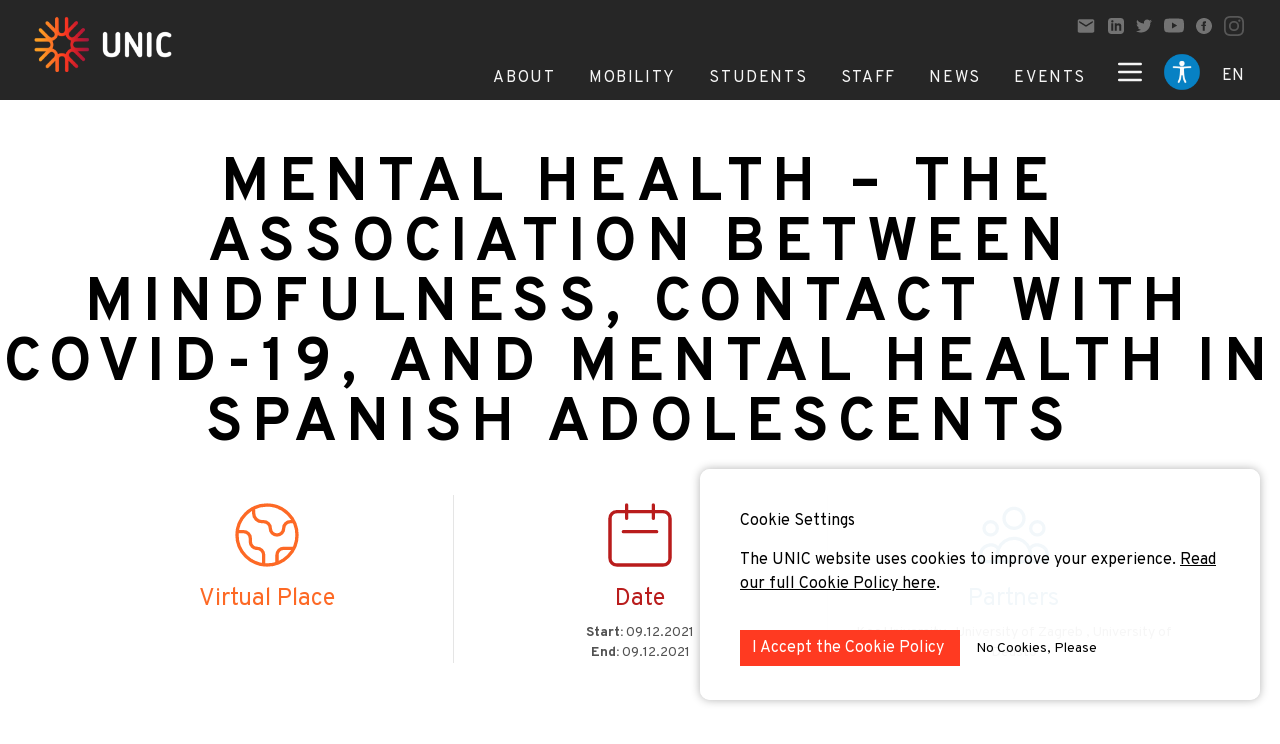

--- FILE ---
content_type: text/html; charset=UTF-8
request_url: https://www.unic.eu/en/open-cases/mental-health-association-between-mindfulness-contact-covid-19-and-mental-health-spanish-adolescents
body_size: 25106
content:
<html lang="en">
<head>
<title>UNIC European University</title>

<meta name="description" content="We are an alliance of ten universities rooted in ten specific post-industrial urban ecosystems, dedicated to unlocking new models of European learning, working and researching that will shape the future of higher education.">
<meta name="keywords" content="university, alliance, European universities, education, research, higher education, UNIC">

<!-- Open Graph (Facebook, LinkedIn, etc.) -->
<meta property="og:type" content="website">
<meta property="og:title" content="UNIC European University">
<meta property="og:description" content="We are an alliance of ten universities rooted in ten specific post-industrial urban ecosystems, dedicated to unlocking new models of European learning, working and researching that will shape the future of higher education.">
<meta property="og:image" content=/storage/app/media/unic_main_thmb.jpg>
<meta property="og:url" content="/open-cases/:slug">
<meta property="og:site_name" content="UNIC European University">

<!-- Twitter -->
<meta name="twitter:card" content="summary_large_image">
<meta name="twitter:title" content="UNIC European University">
<meta name="twitter:description" content="We are an alliance of ten universities rooted in ten specific post-industrial urban ecosystems, dedicated to unlocking new models of European learning, working and researching that will shape the future of higher education.">
<meta name="twitter:image" content=/storage/app/media/unic_main_thmb.jpg>
<meta name="twitter:site" content="@UNIC_EU">
<meta name="twitter:creator" content="@UNIC_EU">
<meta charset="utf-8">
<meta http-equiv="X-UA-Compatible" content="IE=edge">
<meta name="viewport" content="width=device-width, user-scalable=no">

<script>
  window.onload = () => {
    let images = document.querySelectorAll('img')
    images && images.forEach(image => !image.alt ? image.alt = 'image description' : '')
  }
</script>
<link rel="icon" type="image/svg" href="https://unic.eu/storage/app/media/faviconUnic.svg">
<link rel="preconnect" href="https://fonts.gstatic.com">
<link href="https://fonts.googleapis.com/css2?family=Overpass:ital,wght@0,100;0,200;0,300;0,400;0,600;0,700;0,800;0,900;1,100;1,200;1,300;1,400;1,600;1,700;1,800;1,900&display=swap" rel="stylesheet">
<script src="https://www.unic.eu/themes/unic-design/assets/js/svg-inject.min.js"></script>
<script src="https://cdnjs.cloudflare.com/ajax/libs/jquery/3.6.0/jquery.min.js" integrity="sha512-894YE6QWD5I59HgZOGReFYm4dnWc1Qt5NtvYSaNcOP+u1T9qYdvdihz0PPSiiqn/+/3e7Jo4EaG7TubfWGUrMQ==" crossorigin="anonymous" referrerpolicy="no-referrer"></script>
<script src="/modules/system/assets/js/framework-min.js"></script>
<link rel="stylesheet" href="https://www.unic.eu/themes/unic-design/assets/build/css/app.css">
<link rel="stylesheet" href="https://www.unic.eu/themes/unic-design/assets/build/css/brands.min.css">
<link rel="stylesheet" href="https://www.unic.eu/combine/aa4dea5d16dc2744cdaa55d102ccc1f5-1708958588">
<link
        rel="stylesheet"
        href="https://unpkg.com/swiper@7/swiper-bundle.min.css"
/>
<link rel="stylesheet" href="https://cdnjs.cloudflare.com/ajax/libs/photoswipe/4.1.3/photoswipe.css"
      integrity="sha512-/lf2y2d7SFJau+G4TGgXCWJOAUxyDmJD+Tb35CdqoMZAQ8eNX0sgDKISlcxCtGpEAuyb1Q5vGPfB1XMettf0FA=="
      crossorigin="anonymous" referrerpolicy="no-referrer"/>
<style>
    .swiper-wrapper {
        height: auto;
    }
</style><style>
    /* Custom font face for dyslexic font if you have it */
    @font-face {
        font-family: 'OpenDyslexic';
        src: url('/fonts/OpenDyslexic-Regular.otf') format('opentype');

    }
    .font-dyslexic {
        font-family: 'OpenDyslexic', sans-serif;
    }

    .high-contrast * {
        --tw-bg-opacity: 1;
        background-color: #000000 !important;
        color: yellow !important;
    }

    .high-visibility * {
        background-color: #ffffcc !important;
        color: #000 !important;
    }
</style>
<script async src="https://www.googletagmanager.com/gtag/js?id=G-KFV5046VQH"></script>
<script>
  window.dataLayer = window.dataLayer || [];
  function gtag(){dataLayer.push(arguments);}
  gtag('js', new Date());

  gtag('config', 'G-KFV5046VQH');
  
  // Function to get all cookies
  function getAllCookies() {
      return document.cookie.split(";").map(cookie => cookie.trim());
  }

  // Function to delete a cookie by name
  function deleteCookie(name) {
      document.cookie = name + "necessary=; expires=Thu, 01 Jan 1970 00:00:00 UTC; path=/;";
      document.cookie = name + "consent=; expires=Thu, 01 Jan 1970 00:00:00 UTC; path=/;";
      document.cookie = name + "statistical=; expires=Thu, 01 Jan 1970 00:00:00 UTC; path=/;";
      location.reload();
  }

  // Function to check for cookies starting with "sg-cookie" and containing "necessary"
  function checkAndDeleteCookies() {
      const cookies = getAllCookies();

      cookies.forEach(cookie => {
          const [cookieName] = cookie.split("=");

          // Check if the cookie name starts with "sg-cookie" and contains "necessary"
          if (cookieName.startsWith("sg-cookie") && (cookieName.includes("necessary") || cookieName.includes("statistical"))) {
              deleteCookie(cookieName.substring(0, cookieName.lastIndexOf("-") + 1));
          }
      });
  }

  // Run the function to check and delete the matching cookies
  checkAndDeleteCookies();
</script>

<script>(function(w,d,s,l,i){w[l]=w[l]||[];w[l].push({'gtm.start':
new Date().getTime(),event:'gtm.js'});var f=d.getElementsByTagName(s)[0],
j=d.createElement(s),dl=l!='dataLayer'?'&l='+l:'';j.async=true;j.src=
'https://www.googletagmanager.com/gtm.js?id='+i+dl;f.parentNode.insertBefore(j,f);
})(window,document,'script','dataLayer','GTM-TDM6QTSX');</script>
</head>
<body>
<script defer>
    function skipToContent() {
        return {
            visible: false,
            init() {
                window.addEventListener('keydown', this.handleFirstTab.bind(this));
                this.setupSkipLink();
            },
            handleFirstTab(e) {
                if (e.key === 'Tab') {
                    this.visible = true;
                    window.removeEventListener('keydown', this.handleFirstTab.bind(this));
                }
            },
            setupSkipLink() {
                const skipBtn = document.getElementById('skip-to-content');
                const content = document.querySelector('[data-main-content]');

                if (skipBtn && content) {
                    skipBtn.addEventListener('click', (e) => {
                        e.preventDefault();
                        this.visible = false;
                        content.focus();
                        content.scrollIntoView({ behavior: 'smooth' });
                    });
                }
            }
        };
    }
    function accessibility() {
        return {
            contrast: 'normal',
            font: 'sans',
            fontSize: 100,
            isDyslexia: false,
            show: false,
            setHeroBannerPadding() {
                const heroBannersAfterHeader = document.querySelectorAll(
                    "header + .unic--hero-banner",
                );
                heroBannersAfterHeader.forEach((element) => {
                    const unicNavBar = document.querySelector(".unic--navbar");
                    if (element == null || unicNavBar == null) {
                        return;
                    }
                    element.style.paddingTop = (unicNavBar.offsetHeight-1) + "px";
                });
            },
            loadSettings() {
                window.addEventListener('toggle-div', () => { this.show = !this.show });
                this.contrast = localStorage.getItem('contrast') || 'normal';
                this.font = localStorage.getItem('font') || 'sans';
                this.fontSize = parseInt(localStorage.getItem('fontSize')) || 100;

                this.applyContrast(this.contrast);
                this.applyFont();
                this.applyFontSize();
                this.setHeroBannerPadding();
            },

            get contrastClass() {
                return {
                    'high-contrast': this.contrast === 'high-contrast',
                    'high-visibility': this.contrast === 'high-visibility'
                };
            },

            applyContrast(contrast) {
                this.contrast = contrast;
                document.body.classList.remove('high-contrast', 'high-visibility');
                if (this.contrast !== 'normal') {
                    document.body.classList.add(this.contrast);
                }
                const logo = document.getElementById('unic_logo');
                if (logo) {
                    if (contrast === 'high-visibility') {
                        logo.src = 'https://www.unic.eu/themes/unic-design/assets/images/unic_logo_black.png'; // High-visibility version
                    } else {
                        logo.src = 'https://www.unic.eu/themes/unic-design/assets/images/unic_logo.png'; // Normal version
                    }
                }
                localStorage.setItem('contrast', this.contrast);
            },

            applyFont() {
                document.body.classList.remove('font-serif', 'font-dyslexic');
                if (this.isDyslexia) {
                    this.font = 'dyslexic';
                    document.body.classList.add('font-dyslexic');
                } else {
                    this.font = 'sans';
                    document.body.classList.add(`font-${this.font}`);
                }
                localStorage.setItem('font', this.font);
            },

            changeFontSize(amount) {
                this.fontSize = Math.min(Math.max(this.fontSize + amount, 60), 200); // limits: 60%–200%
                this.applyFontSize();
            },

            applyFontSize() {
                document.documentElement.style.fontSize = this.fontSize + '%';
                localStorage.setItem('fontSize', this.fontSize);
                this.setHeroBannerPadding();
            }
        }
    }
</script>
<header class="fixed top-0 inset-x-0 z-50" x-data="menuController()" @scroll.window="toggleHeader">
    <div class="relative">
    <nav class="unic--navbar relative bg-gray-800 flex mx-auto items-stretch px-2 sm:px-8"
         x-show.transition="!hideNav">
        <a href="/">
            <img id="unic_logo" class="h-14 my-4" src="https://www.unic.eu/themes/unic-design/assets/images/unic_logo.png" alt="unic logo">
        </a>
                <div class="flex flex-col items-end justify-between ml-auto pt-4">
            <div class="hidden lg:flex items-center pr-1 space-x-3 pb-4 text-gray-500">
                <a href="mailto:info@unic.eu" target="_blank">
                    <svg class="w-5 block fill-current" xmlns="http://www.w3.org/2000/svg" viewBox="0 0 24 24">
                        <path d="M0 0h24v24H0z" fill="none"/>
                        <path
                            d="M20 4H4c-1.1 0-1.99.9-1.99 2L2 18c0 1.1.9 2 2 2h16c1.1 0 2-.9 2-2V6c0-1.1-.9-2-2-2zm0 4l-8 5-8-5V6l8 5 8-5v2z"/>
                    </svg>
                </a>
                <a href="https://www.linkedin.com/company/unic-eu/" target="_blank">
                    <svg class="w-4 block" xmlns="http://www.w3.org/2000/svg" viewBox="0 0 24 24" fill="currentColor">
                        <path
                            d="M19 0h-14c-2.761 0-5 2.239-5 5v14c0 2.761 2.239 5 5 5h14c2.762 0 5-2.239 5-5v-14c0-2.761-2.238-5-5-5zm-11 19h-3v-11h3v11zm-1.5-12.268c-.966 0-1.75-.79-1.75-1.764s.784-1.764 1.75-1.764 1.75.79 1.75 1.764-.783 1.764-1.75 1.764zm13.5 12.268h-3v-5.604c0-3.368-4-3.113-4 0v5.604h-3v-11h3v1.765c1.396-2.586 7-2.777 7 2.476v6.759z"/>
                    </svg>
                </a>
                <a href="https://twitter.com/UNIC_EU" target="_blank">
                    <svg class="w-4 block" xmlns="http://www.w3.org/2000/svg" viewBox="0 0 24 24" fill="currentColor">
                        <path
                            d="M24 4.557c-.883.392-1.832.656-2.828.775 1.017-.609 1.798-1.574 2.165-2.724-.951.564-2.005.974-3.127 1.195-.897-.957-2.178-1.555-3.594-1.555-3.179 0-5.515 2.966-4.797 6.045-4.091-.205-7.719-2.165-10.148-5.144-1.29 2.213-.669 5.108 1.523 6.574-.806-.026-1.566-.247-2.229-.616-.054 2.281 1.581 4.415 3.949 4.89-.693.188-1.452.232-2.224.084.626 1.956 2.444 3.379 4.6 3.419-2.07 1.623-4.678 2.348-7.29 2.04 2.179 1.397 4.768 2.212 7.548 2.212 9.142 0 14.307-7.721 13.995-14.646.962-.695 1.797-1.562 2.457-2.549z"/>
                    </svg>
                </a>
                <a href="https://www.youtube.com/@unic_eu" target="_blank">
                    <svg class="w-5 block" xmlns="http://www.w3.org/2000/svg" viewBox="0 0 16 16" fill="currentColor">

                        <path
                            d="M8.051 1.999h.089c.822.003 4.987.033 6.11.335a2.01 2.01 0 0 1 1.415 1.42c.101.38.172.883.22 1.402l.01.104.022.26.008.104c.065.914.073 1.77.074 1.957v.075c-.001.194-.01 1.108-.082 2.06l-.008.105-.009.104c-.05.572-.124 1.14-.235 1.558a2.007 2.007 0 0 1-1.415 1.42c-1.16.312-5.569.334-6.18.335h-.142c-.309 0-1.587-.006-2.927-.052l-.17-.006-.087-.004-.171-.007-.171-.007c-1.11-.049-2.167-.128-2.654-.26a2.007 2.007 0 0 1-1.415-1.419c-.111-.417-.185-.986-.235-1.558L.09 9.82l-.008-.104A31.4 31.4 0 0 1 0 7.68v-.123c.002-.215.01-.958.064-1.778l.007-.103.003-.052.008-.104.022-.26.01-.104c.048-.519.119-1.023.22-1.402a2.007 2.007 0 0 1 1.415-1.42c.487-.13 1.544-.21 2.654-.26l.17-.007.172-.006.086-.003.171-.007A99.788 99.788 0 0 1 7.858 2h.193zM6.4 5.209v4.818l4.157-2.408L6.4 5.209z"/>
                    </svg>
                </a>
                <a href="https://www.facebook.com/unicuniversity" target="_blank">
                    <svg class="w-4 block" xmlns="http://www.w3.org/2000/svg" viewBox="0 0 24 24" fill="currentColor">
                        <path
                            d="M12 0c-6.627 0-12 5.373-12 12s5.373 12 12 12 12-5.373 12-12-5.373-12-12-12zm3 8h-1.35c-.538 0-.65.221-.65.778v1.222h2l-.209 2h-1.791v7h-3v-7h-2v-2h2v-2.308c0-1.769.931-2.692 3.029-2.692h1.971v3z"/>
                    </svg>
                </a>
                <a href="https://www.instagram.com/unic_eu/" target="_blank">
                    <svg class="w-5 block" data-name="Icon simple-instagram" xmlns="http://www.w3.org/2000/svg"
                         viewBox="0 0 11 11">
                        <path data-name="Icon simple-instagram"
                              d="M5.5 0C4.006 0 3.819.007 3.233.033A4.056 4.056 0 001.9.289a2.693 2.693 0 00-.977.634 2.684 2.684 0 00-.634.977 4.044 4.044 0 00-.256 1.333C.005 3.819 0 4.006 0 5.5s.007 1.681.033 2.267A4.058 4.058 0 00.289 9.1a2.7 2.7 0 00.634.974 2.69 2.69 0 00.974.634 4.061 4.061 0 001.335.256c.587.027.773.033 2.267.033s1.681-.007 2.267-.033a4.07 4.07 0 001.334-.253A2.811 2.811 0 0010.711 9.1a4.058 4.058 0 00.256-1.335c.027-.584.033-.771.033-2.265s-.007-1.681-.033-2.267a4.067 4.067 0 00-.256-1.333 2.7 2.7 0 00-.634-.974A2.68 2.68 0 009.1.289 4.046 4.046 0 007.767.033C7.181.005 6.994 0 5.5 0zm0 .99c1.468 0 1.643.007 2.223.033a3.03 3.03 0 011.021.19 1.81 1.81 0 011.044 1.043 3.037 3.037 0 01.189 1.021c.026.58.032.754.032 2.223S10 7.143 9.975 7.723a3.1 3.1 0 01-.193 1.021 1.746 1.746 0 01-.412.633 1.716 1.716 0 01-.632.411 3.059 3.059 0 01-1.024.189c-.584.026-.756.032-2.227.032S3.843 10 3.259 9.975a3.119 3.119 0 01-1.025-.193A1.7 1.7 0 011.6 9.37a1.67 1.67 0 01-.412-.633A3.121 3.121 0 011 7.713c-.023-.577-.031-.756-.031-2.22S.977 3.85 1 3.265a3.118 3.118 0 01.19-1.024 1.63 1.63 0 01.41-.633 1.627 1.627 0 01.634-.408A3.044 3.044 0 013.252 1c.585-.017.757-.024 2.227-.024L5.5.99zm0 1.686A2.824 2.824 0 108.324 5.5 2.824 2.824 0 005.5 2.676zm0 4.658A1.833 1.833 0 117.333 5.5 1.833 1.833 0 015.5 7.333zm3.6-4.77a.66.66 0 11-.66-.66.66.66 0 01.66.66z"
                              fill="#575757"/>
                    </svg>
                </a>
            </div>
            <div class="flex items-end h-full text-gray-600 space-x-4 lg:space-x-7">
                <div class="flex hidden lg:block space-x-4 lg:space-x-1 xl:space-x-7 tracking-widest">
                                        <div class="inline-block relative text-gray-100 pb-1.5 border-b-4 border-transparent hover:border-gray-500"
                       @mouseenter="openItem = 1" @mouseleave="openItem = null"
                    >
                        <a href="https://www.unic.eu/en/about" class="uppercase">About</a>
                                                <div x-cloak
                             x-show="openItem === 1"
                             class="left absolute bg-gray-500 mt-2.5 py-2 shadow-md text-sm text-white w-max z-100"
                        >
                                                        <a href="https://www.unic.eu/en/full-mission" class="block px-4 py-2 hover:bg-gray-600">Our Mission</a>
                                                        <a href="https://www.unic.eu/en/universities" class="block px-4 py-2 hover:bg-gray-600">UNIC Universities</a>
                                                        <a href="https://www.unic.eu/en/thematic-lines" class="block px-4 py-2 hover:bg-gray-600">Thematic Lines</a>
                                                        <a href="https://www.unic.eu/en/press-and-media" class="block px-4 py-2 hover:bg-gray-600">Press and Media Toolkits</a>
                                                    </div>
                                            </div>
                                        <div class="inline-block relative text-gray-100 pb-1.5 border-b-4 border-transparent hover:border-gray-500"
                       @mouseenter="openItem = 2" @mouseleave="openItem = null"
                    >
                        <a href="https://www.unic.eu/en/mobility" class="uppercase">Mobility</a>
                                                <div x-cloak
                             x-show="openItem === 2"
                             class="left absolute bg-gray-500 mt-2.5 py-2 shadow-md text-sm text-white w-max z-100"
                        >
                                                        <a href="https://www.unic.eu/en/mobility" class="block px-4 py-2 hover:bg-gray-600">Student Mobility</a>
                                                        <a href="https://www.unic.eu/en/mobility-staff" class="block px-4 py-2 hover:bg-gray-600">Staff Mobility</a>
                                                        <a href="https://www.unic.eu/en/internships" class="block px-4 py-2 hover:bg-gray-600">Internships</a>
                                                        <a href="https://www.unic.eu/en/phd-programme" class="block px-4 py-2 hover:bg-gray-600">Phd Offers</a>
                                                        <a href="https://www.unic.eu/en/joint-programmes" class="block px-4 py-2 hover:bg-gray-600">Joint Programmes</a>
                                                    </div>
                                            </div>
                                        <div class="inline-block relative text-gray-100 pb-1.5 border-b-4 border-transparent hover:border-gray-500"
                       @mouseenter="openItem = 3" @mouseleave="openItem = null"
                    >
                        <a href="https://www.unic.eu/en/students" class="uppercase">Students</a>
                                                <div x-cloak
                             x-show="openItem === 3"
                             class="left absolute bg-gray-500 mt-2.5 py-2 shadow-md text-sm text-white w-max z-100"
                        >
                                                        <a href="https://unic.srce.hr/unicvc/" class="block px-4 py-2 hover:bg-gray-600">Hybrid Campus</a>
                                                        <a href="https://campus.unic.eu/public/courses" class="block px-4 py-2 hover:bg-gray-600">Open Online Courses</a>
                                                        <a href="https://www.unic.eu/en/seos" class="block px-4 py-2 hover:bg-gray-600">SEOS Joint Masters</a>
                                                        <a href="https://www.unic.eu/en/repic" class="block px-4 py-2 hover:bg-gray-600">RePIC Joint Masters</a>
                                                        <a href="https://www.unic.eu/en/online-language-modules" class="block px-4 py-2 hover:bg-gray-600">Online Language Modules</a>
                                                        <a href="https://www.unic.eu/en/superdiversity" class="block px-4 py-2 hover:bg-gray-600">Superdiversity Community</a>
                                                    </div>
                                            </div>
                                        <div class="inline-block relative text-gray-100 pb-1.5 border-b-4 border-transparent hover:border-gray-500"
                       @mouseenter="openItem = 4" @mouseleave="openItem = null"
                    >
                        <a href="https://www.unic.eu/en/research" class="uppercase">Staff</a>
                                                <div x-cloak
                             x-show="openItem === 4"
                             class="left absolute bg-gray-500 mt-2.5 py-2 shadow-md text-sm text-white w-max z-100"
                        >
                                                        <a href="https://www.unic.eu/en/city-futures" class="block px-4 py-2 hover:bg-gray-600">Centre for City Futures</a>
                                                        <a href="https://www.unic.eu/en/centre-teaching-and-learning" class="block px-4 py-2 hover:bg-gray-600">Centre for Teaching and Learning</a>
                                                        <a href="https://www.unic.eu/en/capacity-building-centre" class="block px-4 py-2 hover:bg-gray-600">Capacity Building Centre</a>
                                                        <a href="https://www.unic.eu/en/opensciencecampus" class="block px-4 py-2 hover:bg-gray-600">Open Science Campus</a>
                                                        <a href="https://www.unic.eu/en/open-cases" class="block px-4 py-2 hover:bg-gray-600">Open Case Repository</a>
                                                        <a href="https://www.unic.eu/en/unic4er-policy-briefs-and-publications" class="block px-4 py-2 hover:bg-gray-600">UNIC4ER Publications</a>
                                                    </div>
                                            </div>
                                        <div class="inline-block relative text-gray-100 pb-1.5 border-b-4 border-transparent hover:border-gray-500"
                       @mouseenter="openItem = 5" @mouseleave="openItem = null"
                    >
                        <a href="https://www.unic.eu/en/news" class="uppercase">News</a>
                                            </div>
                                        <div class="inline-block relative text-gray-100 pb-1.5 border-b-4 border-transparent hover:border-gray-500"
                       @mouseenter="openItem = 6" @mouseleave="openItem = null"
                    >
                        <a href="https://www.unic.eu/en/events" class="uppercase">Events</a>
                                                <div x-cloak
                             x-show="openItem === 6"
                             class="left absolute bg-gray-500 mt-2.5 py-2 shadow-md text-sm text-white w-max z-100"
                        >
                                                        <a href="https://www.unic.eu/en/unic-thematic-conference" class="block px-4 py-2 hover:bg-gray-600">2026 Thematic Conference</a>
                                                        <a href="https://www.unic.eu/en/lightning-bites" class="block px-4 py-2 hover:bg-gray-600">UNIC Lightning Bites</a>
                                                        <a href="/centre-teaching-and-learning#interteach" class="block px-4 py-2 hover:bg-gray-600">UNIC InterTeach</a>
                                                    </div>
                                            </div>
                                    </div>
                <div
                    class="flex items-center self-center lg:self-auto flex-row lg:flex-row-reverse space-x-4 md:space-x-4 lg:space-x-reverse">
                    
                    <div class="relative self-end">
                        <button type="button"
                                class="block border-b-4 pb-2 border-transparent outline-none pb-1.5 cursor-pointer focus:ring-offset-2 focus:ring-offset-orange-400 text-gray-100 uppercase"
                                :class="{'border-gray-500': languageMenu}"
                                id="options-menu" aria-haspopup="true" aria-expanded="true"
                                @click="languageMenu = !languageMenu"
                        >
                            <span class="p-1 rounded-full" :class="{'bg-gray-500': languageMenu}">
                                en
                            </span>
                        </button>
                        <div
                            x-cloak
                            x-show="languageMenu"
                            class="absolute -right-1/2 z-10 text-gray-100 bg-gray-500 py-2 px-2 w-max">
                            <div class="space-y-2" role="menu" aria-orientation="vertical"
                                 aria-labelledby="options-menu">
                                                                                                                                                                                <a
                                            href="#"
                                            @click.prevent="changeTo('nl')"
                                            class="block cursor-pointer">
                                            Welkom
                                        </a>
                                                                                                                                                <a
                                            href="#"
                                            @click.prevent="changeTo('fr')"
                                            class="block cursor-pointer">
                                            Bienvenue
                                        </a>
                                                                                                                                                <a
                                            href="#"
                                            @click.prevent="changeTo('de')"
                                            class="block cursor-pointer">
                                            Willkommen
                                        </a>
                                                                                                                                                <a
                                            href="#"
                                            @click.prevent="changeTo('hr')"
                                            class="block cursor-pointer">
                                            Dobrodošli
                                        </a>
                                                                                                                                                <a
                                            href="#"
                                            @click.prevent="changeTo('tr')"
                                            class="block cursor-pointer">
                                            Hoşgeldiniz
                                        </a>
                                                                                                                                                <a
                                            href="#"
                                            @click.prevent="changeTo('es')"
                                            class="block cursor-pointer">
                                            Hola
                                        </a>
                                                                                                                                                <a
                                            href="#"
                                            @click.prevent="changeTo('ie')"
                                            class="block cursor-pointer">
                                            Fáilte
                                        </a>
                                                                                                                                                <a
                                            href="#"
                                            @click.prevent="changeTo('fi')"
                                            class="block cursor-pointer">
                                            Tervetuloa
                                        </a>
                                                                                                                                                <a
                                            href="#"
                                            @click.prevent="changeTo('eu')"
                                            class="block cursor-pointer">
                                            Kaixo
                                        </a>
                                                                                                                                                <a
                                            href="#"
                                            @click.prevent="changeTo('pl')"
                                            class="block cursor-pointer">
                                            Cześć
                                        </a>
                                                                                                </div>
                        </div>
                    </div>
                    
                    <img src="https://www.unic.eu/themes/unic-design/assets/images/accessibility5.png" onclick="window.dispatchEvent(new CustomEvent('toggle-div'))" alt="image description" class="pb-2 focus:ring-offset-2 w-10">
                    <a href="#" class="hidden text-gray-100 pb-2">
                        <svg class="w-6" fill="none" stroke="currentColor" viewBox="0 0 24 24"
                             xmlns="http://www.w3.org/2000/svg">
                            <path stroke-linecap="round" stroke-linejoin="round" stroke-width="2"
                                  d="M21 21l-6-6m2-5a7 7 0 11-14 0 7 7 0 0114 0z"></path>
                        </svg>
                    </a>
                    <button class="text-gray-100 focus:outline-none pb-2" @click="megaMenu=!megaMenu">
                        <template x-if="!megaMenu">
                            <svg class="w-8" fill="none" stroke="currentColor" viewBox="0 0 24 24"
                                 xmlns="http://www.w3.org/2000/svg">
                                <path stroke-linecap="round" stroke-linejoin="round" stroke-width="2"
                                      d="M4 6h16M4 12h16M4 18h16"></path>
                            </svg>
                        </template>
                        <template x-if="megaMenu">
                            <svg class="sm:hidden cursor-pointer w-10"
                                 fill="none" stroke="currentColor" viewBox="0 0 24 24"
                                 xmlns="http://www.w3.org/2000/svg">
                                <path stroke-linejoin="round" stroke-width="1.5" d="M6 18L18 6M6 6l12 12"></path>
                            </svg>
                        </template>
                    </button>
                </div>
            </div>
        </div>
        <section class="mt-20 md:mt-0 absolute right-0 h-screen w-full bg-gray-900 bg-opacity-75" x-show="megaMenu" x-cloak>
    <div class="bg-grape sm:w-9/12 h-full ml-auto">
        <div class="flex flex-col h-full sm:pl-10 sm:space-y-8 text-white">
        <div class="flex items-end">
            <div class="hidden border-b-2 flex pl-8 pt-5 px-3 sm:mt-6 sm:pl-0 sm:pt-0 sm:px-0 sm:w-2/3 text-2xl w-full">
                <input type="text" placeholder="Search" class="bg-transparent outline-none placeholder-white  w-full">
                <svg class="w-16" id="search" xmlns="http://www.w3.org/2000/svg" viewBox="0 0 42 38">
                    <defs>
                        <style>.cls-5{fill:none}.cls-4{stroke:none}</style>
                    </defs>
                    <g id="Ellipse_1" data-name="Ellipse 1" transform="rotate(-47 21.923 1.92)" stroke="#fff" stroke-width="2"
                       fill="none">
                        <circle class="cls-4" cx="8.997" cy="8.997" r="8.997"/>
                        <circle class="cls-5" cx="8.997" cy="8.997" r="7.497"/>
                    </g>
                    <path id="Path_904" data-name="Path 904" d="M24.951 22.705l5.653 5.271" stroke-linecap="round" stroke="#fff"
                          stroke-width="3" fill="none"/>
                </svg>
            </div>
            <div class="hidden ml-auto mr-3 sm:block">
                <svg class="cursor-pointer w-16 -mb-2"
                     @click="megaMenu=!megaMenu"
                     fill="none" stroke="currentColor" viewBox="0 0 24 24" xmlns="http://www.w3.org/2000/svg">
                    <path stroke-linejoin="round" stroke-width="1.5" d="M6 18L18 6M6 6l12 12"></path>
                </svg>
            </div>
        </div>
        <div class="overflow-auto bg-center bg-contain bg-grape-dark bg-no-repeat flex-1 sm:bg-grape"
             style="background-image: url(https://www.unic.eu/themes/unic-design/assets/images/unic-symbol-mega-menu.svg)">
            <div class="flex justify-between">
                <div class="auto-cols-fr gap-x-10 gap-y-6 max-w-2xl sm:grid sm:grid-cols-2 w-full">
                                            <div class="hidden sm:block px-8 sm:px-0">
                            <h4 class="mb-1 text-2xl">About UNIC</h4>
                            <ul class="mt-1 sm:order-first">
                                                                                                        <li class="">
                                        <a href="https://www.unic.eu/en/about"
                                           class="text-base font-bold"
                                        >
                                                                                            About Us
                                                                                    </a>
                                    </li>
                                                                                                        <li class="">
                                        <a href="https://www.unic.eu/en/full-mission"
                                           class="text-base font-bold"
                                        >
                                                                                            Our Mission
                                                                                    </a>
                                    </li>
                                                                                                        <li class="">
                                        <a href="https://www.unic.eu/en/thematic-lines"
                                           class="text-base font-bold"
                                        >
                                                                                            UNIC Thematic Lines
                                                                                    </a>
                                    </li>
                                                                                                        <li class="">
                                        <a href="https://www.unic.eu/en/press-and-media"
                                           class="text-base font-bold"
                                        >
                                                                                            Press and Media Toolkits
                                                                                    </a>
                                    </li>
                                                                                                        <li class="">
                                        <a href="https://www.unic.eu/en/accessibility-statement"
                                           class="text-base font-bold"
                                        >
                                                                                            Policies and Regulations
                                                                                    </a>
                                    </li>
                                                                                                        <li class="">
                                        <a href="https://www.unic.eu/en/legal-statement"
                                           class="text-base font-bold"
                                        >
                                                                                            Legal Statement
                                                                                    </a>
                                    </li>
                                                            </ul>
                        </div>
                        <div
                                                            class="flex flex-col focus:outline-none sm:hidden w-full justify-between"
                                                        x-data="{subItems: false}">
                            <div
                                class="flex justify-between items-center pb-2 px-6 pt-4 text-3xl border-b border-grape-light"
                            >
                                <a href="#">About UNIC</a>
                                                                    <svg xmlns="http://www.w3.org/2000/svg"
                                         @click="subItems =! subItems"
                                         :class="`w-6 transition-transform duration-200 ease-in-out ${subItems ? 'transform rotate-180' : ''}`"
                                         viewBox="0 0 20.406 11.617">
                                        <path fill="none" stroke="#fff" stroke-linecap="round" stroke-width="2px"
                                              d="M171.45 497.8l9.5 9.5 9.5-9.5"
                                              transform="translate(-170.743 -497.088)"/>
                                    </svg>
                                                            </div>
                            <ul class="font-bold border-b border-grape-light pl-14 py-5"
                                x-show="subItems">
                                                                    <li>
                                        <a href="https://www.unic.eu/en/about">
                                                                                                                                        About Us
                                                                                    </a>
                                    </li>
                                                                    <li>
                                        <a href="https://www.unic.eu/en/full-mission">
                                                                                                                                        Our Mission
                                                                                    </a>
                                    </li>
                                                                    <li>
                                        <a href="https://www.unic.eu/en/thematic-lines">
                                                                                                                                        UNIC Thematic Lines
                                                                                    </a>
                                    </li>
                                                                    <li>
                                        <a href="https://www.unic.eu/en/press-and-media">
                                                                                                                                        Press and Media Toolkits
                                                                                    </a>
                                    </li>
                                                                    <li>
                                        <a href="https://www.unic.eu/en/accessibility-statement">
                                                                                                                                        Policies and Regulations
                                                                                    </a>
                                    </li>
                                                                    <li>
                                        <a href="https://www.unic.eu/en/legal-statement">
                                                                                                                                        Legal Statement
                                                                                    </a>
                                    </li>
                                                            </ul>
                        </div>
                                            <div class="hidden sm:block px-8 sm:px-0">
                            <h4 class="mb-1 text-2xl">What&#039;s New</h4>
                            <ul class="mt-1 sm:order-5">
                                                                                                        <li class="">
                                        <a href="https://www.unic.eu/en/events"
                                           class="text-base font-bold"
                                        >
                                                                                            Events
                                                                                    </a>
                                    </li>
                                                                                                        <li class="">
                                        <a href="https://www.unic.eu/en/news"
                                           class="text-base font-bold"
                                        >
                                                                                            Recent News
                                                                                    </a>
                                    </li>
                                                                                                        <li class="">
                                        <a href="https://www.unic.eu/en/publications"
                                           class="text-base font-bold"
                                        >
                                                                                            Publications
                                                                                    </a>
                                    </li>
                                                                                                        <li class="">
                                        <a href="https://www.unic.eu/en/open-cases"
                                           class="text-base font-bold"
                                        >
                                                                                            Open Case Repository
                                                                                    </a>
                                    </li>
                                                                                                        <li class="">
                                        <a href="https://www.unic.eu/en/unic-virtual-exchange-handbook"
                                           class="text-base font-bold"
                                        >
                                                                                            UNIC Mobility Handbook
                                                                                    </a>
                                    </li>
                                                            </ul>
                        </div>
                        <div
                                                            class="flex flex-col focus:outline-none sm:hidden w-full justify-between"
                                                        x-data="{subItems: false}">
                            <div
                                class="flex justify-between items-center pb-2 px-6 pt-4 text-3xl border-b border-grape-light"
                            >
                                <a href="#">What&#039;s New</a>
                                                                    <svg xmlns="http://www.w3.org/2000/svg"
                                         @click="subItems =! subItems"
                                         :class="`w-6 transition-transform duration-200 ease-in-out ${subItems ? 'transform rotate-180' : ''}`"
                                         viewBox="0 0 20.406 11.617">
                                        <path fill="none" stroke="#fff" stroke-linecap="round" stroke-width="2px"
                                              d="M171.45 497.8l9.5 9.5 9.5-9.5"
                                              transform="translate(-170.743 -497.088)"/>
                                    </svg>
                                                            </div>
                            <ul class="font-bold border-b border-grape-light pl-14 py-5"
                                x-show="subItems">
                                                                    <li>
                                        <a href="https://www.unic.eu/en/events">
                                                                                                                                        Events
                                                                                    </a>
                                    </li>
                                                                    <li>
                                        <a href="https://www.unic.eu/en/news">
                                                                                                                                        Recent News
                                                                                    </a>
                                    </li>
                                                                    <li>
                                        <a href="https://www.unic.eu/en/publications">
                                                                                                                                        Publications
                                                                                    </a>
                                    </li>
                                                                    <li>
                                        <a href="https://www.unic.eu/en/open-cases">
                                                                                                                                        Open Case Repository
                                                                                    </a>
                                    </li>
                                                                    <li>
                                        <a href="https://www.unic.eu/en/unic-virtual-exchange-handbook">
                                                                                                                                        UNIC Mobility Handbook
                                                                                    </a>
                                    </li>
                                                            </ul>
                        </div>
                                            <div class="hidden sm:block px-8 sm:px-0">
                            <h4 class="mb-1 text-2xl">Education</h4>
                            <ul class="mt-1 sm:order-3">
                                                                                                        <li class="">
                                        <a href="https://www.unic.eu/en/universities"
                                           class="text-base font-bold"
                                        >
                                                                                            UNIC Universities
                                                                                    </a>
                                    </li>
                                                                                                        <li class="">
                                        <a href="https://www.unic.eu/en/education"
                                           class="text-base font-bold"
                                        >
                                                                                            Education Journey
                                                                                    </a>
                                    </li>
                                                                                                        <li class="">
                                        <a href="https://www.unic.eu/en/repic"
                                           class="text-base font-bold"
                                        >
                                                                                            RePIC Master
                                                                                    </a>
                                    </li>
                                                                                                        <li class="">
                                        <a href="https://www.unic.eu/en/seos"
                                           class="text-base font-bold"
                                        >
                                                                                            SEOS Master
                                                                                    </a>
                                    </li>
                                                                                                        <li class="">
                                        <a href="https://www.unic.eu/en/online-language-modules"
                                           class="text-base font-bold"
                                        >
                                                                                            Online Language Modules
                                                                                    </a>
                                    </li>
                                                            </ul>
                        </div>
                        <div
                                                            class="flex flex-col focus:outline-none sm:hidden w-full justify-between"
                                                        x-data="{subItems: false}">
                            <div
                                class="flex justify-between items-center pb-2 px-6 pt-4 text-3xl border-b border-grape-light"
                            >
                                <a href="#">Education</a>
                                                                    <svg xmlns="http://www.w3.org/2000/svg"
                                         @click="subItems =! subItems"
                                         :class="`w-6 transition-transform duration-200 ease-in-out ${subItems ? 'transform rotate-180' : ''}`"
                                         viewBox="0 0 20.406 11.617">
                                        <path fill="none" stroke="#fff" stroke-linecap="round" stroke-width="2px"
                                              d="M171.45 497.8l9.5 9.5 9.5-9.5"
                                              transform="translate(-170.743 -497.088)"/>
                                    </svg>
                                                            </div>
                            <ul class="font-bold border-b border-grape-light pl-14 py-5"
                                x-show="subItems">
                                                                    <li>
                                        <a href="https://www.unic.eu/en/universities">
                                                                                                                                        UNIC Universities
                                                                                    </a>
                                    </li>
                                                                    <li>
                                        <a href="https://www.unic.eu/en/education">
                                                                                                                                        Education Journey
                                                                                    </a>
                                    </li>
                                                                    <li>
                                        <a href="https://www.unic.eu/en/repic">
                                                                                                                                        RePIC Master
                                                                                    </a>
                                    </li>
                                                                    <li>
                                        <a href="https://www.unic.eu/en/seos">
                                                                                                                                        SEOS Master
                                                                                    </a>
                                    </li>
                                                                    <li>
                                        <a href="https://www.unic.eu/en/online-language-modules">
                                                                                                                                        Online Language Modules
                                                                                    </a>
                                    </li>
                                                            </ul>
                        </div>
                                            <div class="hidden sm:block px-8 sm:px-0">
                            <h4 class="mb-1 text-2xl">Research (UNIC4ER)</h4>
                            <ul class="mt-1 ">
                                                                                                        <li class="">
                                        <a href="https://www.unic.eu/en/research"
                                           class="text-base font-bold"
                                        >
                                                                                            About
                                                                                    </a>
                                    </li>
                                                                                                        <li class="">
                                        <a href="https://www.unic.eu/en/unics-research-programme"
                                           class="text-base font-bold"
                                        >
                                                                                            Key Concepts
                                                                                    </a>
                                    </li>
                                                                                                        <li class="">
                                        <a href="https://www.unic.eu/en/unic4er-seed-fund"
                                           class="text-base font-bold"
                                        >
                                                                                            Seed Fund
                                                                                    </a>
                                    </li>
                                                                                                        <li class="">
                                        <a href="https://www.unic.eu/en/unic4er-pulse"
                                           class="text-base font-bold"
                                        >
                                                                                            Pulse Dashboard
                                                                                    </a>
                                    </li>
                                                                                                        <li class="">
                                        <a href="https://www.unic.eu/en/opensciencecampus"
                                           class="text-base font-bold"
                                        >
                                                                                            Open Science Campus
                                                                                    </a>
                                    </li>
                                                            </ul>
                        </div>
                        <div
                                                            class="flex flex-col focus:outline-none sm:hidden w-full justify-between"
                                                        x-data="{subItems: false}">
                            <div
                                class="flex justify-between items-center pb-2 px-6 pt-4 text-3xl border-b border-grape-light"
                            >
                                <a href="#">Research (UNIC4ER)</a>
                                                                    <svg xmlns="http://www.w3.org/2000/svg"
                                         @click="subItems =! subItems"
                                         :class="`w-6 transition-transform duration-200 ease-in-out ${subItems ? 'transform rotate-180' : ''}`"
                                         viewBox="0 0 20.406 11.617">
                                        <path fill="none" stroke="#fff" stroke-linecap="round" stroke-width="2px"
                                              d="M171.45 497.8l9.5 9.5 9.5-9.5"
                                              transform="translate(-170.743 -497.088)"/>
                                    </svg>
                                                            </div>
                            <ul class="font-bold border-b border-grape-light pl-14 py-5"
                                x-show="subItems">
                                                                    <li>
                                        <a href="https://www.unic.eu/en/research">
                                                                                                                                        About
                                                                                    </a>
                                    </li>
                                                                    <li>
                                        <a href="https://www.unic.eu/en/unics-research-programme">
                                                                                                                                        Key Concepts
                                                                                    </a>
                                    </li>
                                                                    <li>
                                        <a href="https://www.unic.eu/en/unic4er-seed-fund">
                                                                                                                                        Seed Fund
                                                                                    </a>
                                    </li>
                                                                    <li>
                                        <a href="https://www.unic.eu/en/unic4er-pulse">
                                                                                                                                        Pulse Dashboard
                                                                                    </a>
                                    </li>
                                                                    <li>
                                        <a href="https://www.unic.eu/en/opensciencecampus">
                                                                                                                                        Open Science Campus
                                                                                    </a>
                                    </li>
                                                            </ul>
                        </div>
                                            <div class="hidden sm:block px-8 sm:px-0">
                            <h4 class="mb-1 text-2xl">Staff &amp; Partners</h4>
                            <ul class="mt-1 sm:order-2">
                                                                                                        <li class="">
                                        <a href="https://www.unic.eu/en/staff"
                                           class="text-base font-bold"
                                        >
                                                                                            Organizational Structure
                                                                                    </a>
                                    </li>
                                                                                                        <li class="">
                                        <a href="https://www.unic.eu/en/opportunities"
                                           class="text-base font-bold"
                                        >
                                                                                            Staff Opportunities
                                                                                    </a>
                                    </li>
                                                            </ul>
                        </div>
                        <div
                                                            class="flex flex-col focus:outline-none sm:hidden w-full justify-between"
                                                        x-data="{subItems: false}">
                            <div
                                class="flex justify-between items-center pb-2 px-6 pt-4 text-3xl border-b border-grape-light"
                            >
                                <a href="#">Staff &amp; Partners</a>
                                                                    <svg xmlns="http://www.w3.org/2000/svg"
                                         @click="subItems =! subItems"
                                         :class="`w-6 transition-transform duration-200 ease-in-out ${subItems ? 'transform rotate-180' : ''}`"
                                         viewBox="0 0 20.406 11.617">
                                        <path fill="none" stroke="#fff" stroke-linecap="round" stroke-width="2px"
                                              d="M171.45 497.8l9.5 9.5 9.5-9.5"
                                              transform="translate(-170.743 -497.088)"/>
                                    </svg>
                                                            </div>
                            <ul class="font-bold border-b border-grape-light pl-14 py-5"
                                x-show="subItems">
                                                                    <li>
                                        <a href="https://www.unic.eu/en/staff">
                                                                                                                                        Organizational Structure
                                                                                    </a>
                                    </li>
                                                                    <li>
                                        <a href="https://www.unic.eu/en/opportunities">
                                                                                                                                        Staff Opportunities
                                                                                    </a>
                                    </li>
                                                            </ul>
                        </div>
                                            <div class="hidden sm:block px-8 sm:px-0">
                            <h4 class="mb-1 text-2xl">Centres</h4>
                            <ul class="mt-1 sm:order-6">
                                                                                                        <li class="">
                                        <a href="https://www.unic.eu/en/capacity-building-centre"
                                           class="text-base font-bold"
                                        >
                                                                                            Capacity Building Centre
                                                                                    </a>
                                    </li>
                                                                                                        <li class="">
                                        <a href="https://www.unic.eu/en/city-futures"
                                           class="text-base font-bold"
                                        >
                                                                                            Centre for City Futures
                                                                                    </a>
                                    </li>
                                                                                                        <li class="">
                                        <a href="https://www.unic.eu/en/centre-teaching-and-learning"
                                           class="text-base font-bold"
                                        >
                                                                                            Centre for Teaching and Learning
                                                                                    </a>
                                    </li>
                                                                                                        <li class="">
                                        <a href="https://www.unic.eu/en/superdiversity"
                                           class="text-base font-bold"
                                        >
                                                                                            Superdiversity Community
                                                                                    </a>
                                    </li>
                                                            </ul>
                        </div>
                        <div
                                                            class="flex flex-col focus:outline-none sm:hidden w-full justify-between"
                                                        x-data="{subItems: false}">
                            <div
                                class="flex justify-between items-center pb-2 px-6 pt-4 text-3xl border-b border-grape-light"
                            >
                                <a href="#">Centres</a>
                                                                    <svg xmlns="http://www.w3.org/2000/svg"
                                         @click="subItems =! subItems"
                                         :class="`w-6 transition-transform duration-200 ease-in-out ${subItems ? 'transform rotate-180' : ''}`"
                                         viewBox="0 0 20.406 11.617">
                                        <path fill="none" stroke="#fff" stroke-linecap="round" stroke-width="2px"
                                              d="M171.45 497.8l9.5 9.5 9.5-9.5"
                                              transform="translate(-170.743 -497.088)"/>
                                    </svg>
                                                            </div>
                            <ul class="font-bold border-b border-grape-light pl-14 py-5"
                                x-show="subItems">
                                                                    <li>
                                        <a href="https://www.unic.eu/en/capacity-building-centre">
                                                                                                                                        Capacity Building Centre
                                                                                    </a>
                                    </li>
                                                                    <li>
                                        <a href="https://www.unic.eu/en/city-futures">
                                                                                                                                        Centre for City Futures
                                                                                    </a>
                                    </li>
                                                                    <li>
                                        <a href="https://www.unic.eu/en/centre-teaching-and-learning">
                                                                                                                                        Centre for Teaching and Learning
                                                                                    </a>
                                    </li>
                                                                    <li>
                                        <a href="https://www.unic.eu/en/superdiversity">
                                                                                                                                        Superdiversity Community
                                                                                    </a>
                                    </li>
                                                            </ul>
                        </div>
                                            <div class="hidden sm:block px-8 sm:px-0">
                            <h4 class="mb-1 text-2xl">Follow Us</h4>
                            <ul class="mt-1 flex sm:-ml-4 sm:order-last">
                                                                                                        <li class="mr-2">
                                        <a href="https://www.linkedin.com/company/unic-eu/"
                                           class="text-base font-bold"
                                        >
                                                                                            <img class="w-8 opacity-25 hover:opacity-100"
                                                     src="/storage/app/media/linkedin.svg"
                                                     alt="linkedin">
                                                                                    </a>
                                    </li>
                                                                                                        <li class="mr-2">
                                        <a href="https://twitter.com/UNIC_EU"
                                           class="text-base font-bold"
                                        >
                                                                                            <img class="w-8 opacity-25 hover:opacity-100"
                                                     src="/storage/app/media/twitter.svg"
                                                     alt="twitter">
                                                                                    </a>
                                    </li>
                                                                                                        <li class="mr-2">
                                        <a href="https://facebook.com/unicuniversity"
                                           class="text-base font-bold"
                                        >
                                                                                            <img class="w-8 opacity-25 hover:opacity-100"
                                                     src="/storage/app/media/facebook.svg"
                                                     alt="facebook">
                                                                                    </a>
                                    </li>
                                                                                                        <li class="mr-2">
                                        <a href="https://www.youtube.com/@unic_eu"
                                           class="text-base font-bold"
                                        >
                                                                                            <img class="w-8 opacity-25 hover:opacity-100"
                                                     src="/storage/app/media/youtube.svg"
                                                     alt="youtube">
                                                                                    </a>
                                    </li>
                                                                                                        <li class="mr-2">
                                        <a href="https://www.instagram.com/unic_eu/"
                                           class="text-base font-bold"
                                        >
                                                                                            <img class="w-8 opacity-25 hover:opacity-100"
                                                     src="/storage/app/media/instagram.svg"
                                                     alt="instagram">
                                                                                    </a>
                                    </li>
                                                            </ul>
                        </div>
                        <div
                                                            class="flex focus:outline-none sm:hidden w-full justify-between"
                                                        x-data="{subItems: false}">
                            <div
                                class="flex justify-between items-center pb-2 px-6 pt-4 text-3xl "
                            >
                                <a href="#">Follow Us</a>
                                                            </div>
                            <ul class="font-bold flex items-center mr-8 py-5"
                                x-show="true">
                                                                    <li>
                                        <a href="https://www.linkedin.com/company/unic-eu/">
                                                                                                                                        <img class="w-6" src="/storage/app/media/linkedin.svg"
                                                     alt="linkedin">
                                                                                    </a>
                                    </li>
                                                                    <li>
                                        <a href="https://twitter.com/UNIC_EU">
                                                                                                                                        <img class="w-6" src="/storage/app/media/twitter.svg"
                                                     alt="twitter">
                                                                                    </a>
                                    </li>
                                                                    <li>
                                        <a href="https://facebook.com/unicuniversity">
                                                                                                                                        <img class="w-6" src="/storage/app/media/facebook.svg"
                                                     alt="facebook">
                                                                                    </a>
                                    </li>
                                                                    <li>
                                        <a href="https://www.youtube.com/@unic_eu">
                                                                                                                                        <img class="w-6" src="/storage/app/media/youtube.svg"
                                                     alt="youtube">
                                                                                    </a>
                                    </li>
                                                                    <li>
                                        <a href="https://www.instagram.com/unic_eu/">
                                                                                                                                        <img class="w-6" src="/storage/app/media/instagram.svg"
                                                     alt="instagram">
                                                                                    </a>
                                    </li>
                                                            </ul>
                        </div>
                                    </div>
            </div>
        </div>
    </div>
    </div>
</section>    </nav>
<div x-data="accessibility()" x-init="loadSettings" class="w-full flex justify-around bg-red-700 absolute">
        <div x-show="show" @click.away="show = false" style="display: none" class="fixed lg:flex justify-around bottom-4 right-4 bg-white shadow-lg p-4 space-y-5 lg:space-y-0 lg:space-x-10 rounded-2xl z-50 w-5/6">
            <div class="hidden lg:block w-2/3">
                <label class="block font-semibold mb-1">Accessibility settings</label>
                <div class="flex space-x-10">
                    <a href="#" @click="applyContrast('normal')" class="flex items-center space-x-3 border px-3 py-2 flex-1">
                        <img src="https://www.unic.eu/themes/unic-design/assets/images/normal_contrast.png" alt="image description" class="">
                        <span>Default</span>
                    </a>
                    <a href="#" @click="applyContrast('high-contrast')" class="flex items-center space-x-3 border px-3 py-2 flex-1">
                        <img src="https://www.unic.eu/themes/unic-design/assets/images/high_contrast.png" alt="image description" class="">
                        <span>High contrast</span>
                    </a>
                    <a href="#" @click="applyContrast('high-visibility')" class="flex items-center space-x-3 border px-3 py-2 flex-1">
                        <img src="https://www.unic.eu/themes/unic-design/assets/images/high_visibility.png" alt="image description" class="">
                        <span>High visibility</span>
                    </a>
                </div>
            </div>
            <div class="lg:hidden w-full">
                <label for="contrast-select" class="block font-semibold mb-1">Accessibility settings</label>
                <select id="contrast-select"
                        @change="applyContrast($event.target.value)"
                        class="w-full border px-3 py-2 rounded">
                    <option value="normal">Default</option>
                    <option value="high-contrast">High contrast</option>
                    <option value="high-visibility">High visibility</option>
                </select>
            </div>
            <div class="w-full lg:w-1/4 flex flex-col">
                <label class="block font-semibold mb-1">Font settings</label>
                <a href="#" @click="isDyslexia = !isDyslexia; applyFont()" class="space-x-3 pl-3 pr-8 border flex flex-1 items-center">
                    <img src="https://www.unic.eu/themes/unic-design/assets/images/dyslexia.png" alt="image description" class="" style="filter: invert(1); padding-top:0.375rem; padding-bottom:0.375rem;">
                    <span class="pt-1">Change Font Family</span>
                </a>
            </div>
            <div class="w-full lg:w-1/4 flex flex-col">
                <label class="block font-semibold mb-1">Font size</label>
                <div class="flex flex-1 gap-4 lg:gap-2 items-center">
                    <button @click="changeFontSize(-10)" class="px-2 py-1 bg-gray-200 rounded text-2xl">A-</button>
                    <button @click="changeFontSize(10)" class="px-2 py-1 bg-gray-200 rounded text-3xl">A+</button>
                </div>
            </div>
        </div>
</div>
    <div x-data="skipToContent()" class="relative z-50 bg-white absolute">
        <a href="#main-content"
           id="skip-to-content"
           x-show="visible"
	   style="display:none"
           @click.away="visible = false"
           x-transition
           class="absolute left-2 top-2 bg-blue-600 text-white px-4 py-2 rounded focus:translate-y-0 -translate-y-full focus:outline-none focus:ring transition-transform duration-300">
            Skip to Content
        </a>
    </div>
    </div>
</header>
<div class="unic--hero-banner mb-10">
        <div>&nbsp;</div>
    </div>
<section data-main-content class="container mx-auto text-center">
    <h1 class="text-4xl md:text-6xl font-bold uppercase tracking-06 mb-5">Mental Health – The association between mindfulness, contact with COVID-19, and mental health in Spanish adolescents</h1>
    <p class="text-sm text-gray-600"></p>
</section>

<section class="container max-w-6xl mx-auto justify-center mt-10 px-4 grid grid-cols-1 sm:grid-cols-3 divide-y sm:divide-y-0 sm:divide-x">
    <div class="mx-auto w-full py-6 sm:py-0 sm:px-6 flex-1 flex flex-col items-center">
                <svg xmlns="http://www.w3.org/2000/svg" class="h-20 w-20 text-orange-550 mb-2" fill="none" viewBox="0 0 24 24"
             stroke="currentColor">
            <path stroke-linecap="round" stroke-linejoin="round" stroke-width="1"
                  d="M3.055 11H5a2 2 0 012 2v1a2 2 0 002 2 2 2 0 012 2v2.945M8 3.935V5.5A2.5 2.5 0 0010.5 8h.5a2 2 0 012 2 2 2 0 104 0 2 2 0 012-2h1.064M15 20.488V18a2 2 0 012-2h3.064M21 12a9 9 0 11-18 0 9 9 0 0118 0z"/>
        </svg>
                <p class="text-2xl text-orange-550 text-center">
                        Virtual Place
                    </p>
        <div class="text-gray-600 text-sm text-center pt-2 max-w-xs"></div>
    </div>
    <div class="mx-auto w-full py-6 sm:py-0 sm:px-6 flex-1 flex flex-col items-center">
        <svg xmlns="http://www.w3.org/2000/svg" class="h-20 w-20 text-red-700 mb-2" fill="none" viewBox="0 0 24 24"
             stroke="currentColor">
            <path stroke-linecap="round" stroke-linejoin="round" stroke-width="1"
                  d="M8 7V3m8 4V3m-9 8h10M5 21h14a2 2 0 002-2V7a2 2 0 00-2-2H5a2 2 0 00-2 2v12a2 2 0 002 2z"/>
        </svg>
        <p class="text-2xl text-red-700 text-center">
            Date
        </p>
        <div class="text-gray-600 text-sm text-center pt-2">
                        <div><span class="font-bold">Start:</span> 09.12.2021
            </div>
                                    <div><span class="font-bold">End:</span> 09.12.2021
            </div>
                    </div>
    </div>
    <div class="mx-auto w-full py-6 sm:py-0 sm:px-6 flex-1 flex flex-col items-center">
        <svg xmlns="http://www.w3.org/2000/svg" class="h-20 w-20 text-blue-700 mb-2" fill="none" viewBox="0 0 24 24"
             stroke="currentColor">
            <path stroke-linecap="round" stroke-linejoin="round" stroke-width="1"
                  d="M17 20h5v-2a3 3 0 00-5.356-1.857M17 20H7m10 0v-2c0-.656-.126-1.283-.356-1.857M7 20H2v-2a3 3 0 015.356-1.857M7 20v-2c0-.656.126-1.283.356-1.857m0 0a5.002 5.002 0 019.288 0M15 7a3 3 0 11-6 0 3 3 0 016 0zm6 3a2 2 0 11-4 0 2 2 0 014 0zM7 10a2 2 0 11-4 0 2 2 0 014 0z"/>
        </svg>
        <p class="text-2xl text-blue-700 text-center">
            Partners
        </p>
        <p class="text-gray-600 text-sm text-center pt-2 max-w-xs">
                        Koç University  ,                         University of Zagreb  ,                         University of Deusto                     </p>
    </div>
</section>
<section class="container max-w-7xl mx-auto flex flex-col md:flex-row justify-between mt-10 px-14 py-10">
    <div class="unreset md:w-9/12">
	<div class="mb-8"><p>e COVID-19 pandemic has had a huge impact on the lives of young adults, including students. Accumulating evidence shows that the quality of life and mental health of many students was and remains to be strongly affected by the pandemic. Typically, young adults experience an active and often exciting phase of life during their studies. However, during the COVID-19 pandemic, this experience is replaced by restrictions and social isolation. Additionally, students may have lost their jobs or may have been forced to leave their accommodations due to financial reasons. All of this may increase insecurities and worries about health and the future, and may decrease the general quality of life and mental well-being of students. One-and-half years after the start of the pandemic, students may have developed different ways to cope with the current situation.</p></div>
                        <article class="mb-8">
                <span class="unreset"><p>180 including: students, PhD students, academic staff and administrative staff</p>
<ul>
<li>76 Students</li>
<li>24 PhD students</li>
<li>22 academic staff </li>
<li>58 administrative staff</li>
</ul></span>
            </article>
                                    <article>
                <span class="unreset"><p>On 9th of December students, scholars and staff members came together to learn and discuss how the pandemic has affected the mental health situation of students at different UNIC universities. The seminar was moderated and facilitated by Kathrin Schopf and Silvia Schneider, Department of Clinical Psychology and Psychotherapy, Ruhr University Bochum.</p>
<p>In the first part of the seminar, researchers from four UNIC universities presented their current research results, all related with mental health situations of young adults. Even if many aspects in their works; mainly from the fields of Psychology and Social Work; were similar, each of them offered a different perspective on the topic, contributing to an overall picture of the situation of students in the pandemic. Besides their research insights, all inputs included practical recommendations how to improve students’ mental health on an individual and collective way.    </p>
<p>Estíbaliz Royuela Colomer, University of Deusto, highlighted the meaning of mindfulness for the mental health in the crisis and the danger of “auto-pilot”, which easily leads us to forget the potential of inner mental resources in difficult situations. Her interviews in schools clearly showed that positive emotion regulation strategies can make a huge different for life-quality of young people.</p></span>
            </article>
                </div>
    <div class="flex-1 md:pl-10">
              <section class="mb-8">
            <h2 class="text-2xl font-bold uppercase">Tags</h2>
            <p class="text-orange-550">UNIC CityLabs</p>
        </section>
                        <section class="mb-8">
            <h2 class="text-2xl font-bold uppercase">Themes</h2>
            <p class="text-orange-550">Health &amp; Wellbeing</p>
        </section>
                        <section class="mb-8">
            <h2 class="text-2xl font-bold uppercase">Type of Case</h2>
            <p class="text-orange-550">Panel discussion</p>
        </section>
                        <section>
            <h2 class="text-2xl font-bold uppercase">Languages</h2>
            <p class="text-orange-550">English</p>
        </section>
            </div>
</section>
<section class="bg-gray-100 mx-auto text-center py-10 px-4">
    <h3 class="text-2xl mb-5 font-black uppercase tracking-06">Organizing unic universities</h3>
    <div class="container mx-auto max-w-4xl grid grid-cols-1 gap-10 sm:grid-cols-2 md:grid-cols-1">
        	<a href="https://www.unic.eu/en/universities/ruhr-university">
          <img class="mx-auto" src="/storage/app/media/RUB/Logo_RUB_BLAU_4c.jpg" alt="university logo">
        </a>
	    </div>
</section>

<footer class="bg-gray-100">
    <div class="container mx-auto flex flex-col items-center items-stretch justify-between lg:px-8 md:py-8 px-4 py-4 sm:flex-row space-y-6">
        <div class="flex flex-col uppercase text-xs sm:text-sm font-bold">
            <div class="mb-4"><u><a href="/privacy-policy">Privacy Policy</a></u></div>
            <div class="flex space-x-10">
                <p>
                    <u><a href="https://unic.eu/en/legal-statement">IMPRINT AND DISCLAIMER</a></u><br />
                    <a href="https://unic.eu/en/cookie-policy"><u>COOKIE POLICY</a></u>                    
                </p>
                <p>
CENTRAL OFFICE:<br />
                    <a href="mailto:info@unic.eu">info@unic.eu<br />
                </p>
            </div>
        </div>
        <div class="hidden">Button</div>
        <div class="flex items-center justify-end space-x-3">
                            <img class="lg:w-20 object-contain w-14" src="https://www.unic.eu/themes/unic-design/assets/images/eu-flag.svg" alt="" />
                <p class="leading-none  text-blue-800 text-left">
                    Co-funded by <br />
                    the European Union
                </p>
                    </div>
    </div>

    <script type="text/javascript">
        function ZFLead() {
        }

        ZFLead.utmPValObj = ZFLead.utmPValObj || {};

        ZFLead.utmPNameArr = new Array('utm_source', 'utm_medium', 'utm_campaign', 'utm_term', 'utm_content');

        ZFLead.prototype.zfutm_getLeadVal = function (pName) {
            var qStr = '';
            try {
                qStr = window.top.location.search.substring(1);
            } catch (e) {
                qStr = '';
            }
            var pNameTemp = pName + '=';
            var pValue = '';
            if (typeof qStr !== "undefined" && qStr !== null && qStr.length > 0) {
                var begin = qStr.indexOf(pNameTemp);
                if (begin != -1) {
                    begin = begin + pNameTemp.length;
                    end = qStr.indexOf('&', begin);
                    if (end == -1) {
                        end = qStr.length;
                    }
                    pValue = decodeURIComponent(qStr.substring(begin, end));
                }
            }
            if (pValue == undefined || pValue == '') {
                pValue = this.zfutm_gC(pName);
            }
            return pValue;
        };

        ZFLead.prototype.zfutm_sC = function (paramName, path, domain, secure) {
            var value = ZFLead.utmPValObj[paramName];
            if (typeof value !== "undefined" && value !== null) {
                var cookieStr = paramName + "=" + encodeURIComponent(value);
                var exdate = new Date();
                exdate.setDate(exdate.getDate() + 7);
                cookieStr += "; expires=" + exdate.toGMTString();
                cookieStr += "; path=/";
                if (domain) {
                    cookieStr += "; domain=" + encodeURIComponent(domain);
                }
                if (secure) {
                    cookieStr += "; secure";
                }
                document.cookie = cookieStr;
            }
        };

        ZFLead.prototype.zfutm_ini = function () {
            for (var i = 0; i < ZFLead.utmPNameArr.length; i++) {
                var zf_pN = ZFLead.utmPNameArr[i];
                var zf_pV = this.zfutm_getLeadVal(zf_pN);
                if (typeof zf_pV !== "undefined" && zf_pV !== null) {
                    ZFLead.utmPValObj[zf_pN] = zf_pV;
                }
            }
            for (var pkey in ZFLead.utmPValObj) {
                this.zfutm_sC(pkey);
            }
        };
        ZFLead.prototype.zfutm_gC = function (cookieName) {
            var cookieArr = document.cookie.split('; ');
            for (var i = 0; i < cookieArr.length; i++) {
                var cookieVals = cookieArr[i].split('=');
                if (cookieVals[0] === cookieName && cookieVals[1]) {
                    return decodeURIComponent(cookieVals[1]);
                }
            }
        };
        ZFLead.prototype.zfutm_gC_enc = function (cookieName) {
            var cookieArr = document.cookie.split('; ');
            for (var i = 0; i < cookieArr.length; i++) {
                var cookieVals = cookieArr[i].split('=');
                if (cookieVals[0] === cookieName && cookieVals[1]) {
                    return cookieVals[1];
                }
            }
        };
        ZFLead.prototype.zfutm_iframeSprt = function () {
            var zf_frame = document.getElementsByTagName("iframe");
            for (var i = 0; i < zf_frame.length; ++i) {
                if ((zf_frame[i].src).indexOf('formperma') > 0) {
                    var zf_src = zf_frame[i].src;
                    for (var prmIdx = 0; prmIdx < ZFLead.utmPNameArr.length; prmIdx++) {
                        var utmPm = ZFLead.utmPNameArr[prmIdx];
                        var utmVal = this.zfutm_gC_enc(ZFLead.utmPNameArr[prmIdx]);
                        if (typeof utmVal !== "undefined") {
                            if (zf_src.indexOf('?') > 0) {
                                zf_src = zf_src + '&' + utmPm + '=' + utmVal;
                            } else {
                                zf_src = zf_src + '?' + utmPm + '=' + utmVal;
                            }
                        }
                    }
                    if (zf_frame[i].src.length < zf_src.length) {
                        zf_frame[i].src = zf_src;
                    }
                }
            }
        };
        ZFLead.prototype.zfutm_DHtmlSprt = function () {
            var zf_formsArr = document.forms;
            for (var frmInd = 0; frmInd < zf_formsArr.length; frmInd++) {
                var zf_form_act = zf_formsArr[frmInd].action;
                if (zf_form_act && zf_form_act.indexOf('formperma') > 0) {
                    for (var prmIdx = 0; prmIdx < ZFLead.utmPNameArr.length; prmIdx++) {
                        var utmPm = ZFLead.utmPNameArr[prmIdx];
                        var utmVal = this.zfutm_gC(ZFLead.utmPNameArr[prmIdx]);
                        if (typeof utmVal !== "undefined") {
                            var fieldObj = zf_formsArr[frmInd][utmPm];
                            if (fieldObj) {
                                fieldObj.value = utmVal;
                            }
                        }
                    }
                }
            }
        };
        ZFLead.prototype.zfutm_jsEmbedSprt = function (id) {
            document.getElementById('zforms_iframe_id').removeAttribute("onload");
            var jsEmbdFrm = document.getElementById("zforms_iframe_id");
            var embdSrc = jsEmbdFrm.src;
            for (var prmIdx = 0; prmIdx < ZFLead.utmPNameArr.length; prmIdx++) {
                var utmPm = ZFLead.utmPNameArr[prmIdx];
                var utmVal = this.zfutm_gC_enc(ZFLead.utmPNameArr[prmIdx]);
                if (typeof utmVal !== "undefined") {
                    if (embdSrc.indexOf('?') > 0) {
                        embdSrc = embdSrc + '&' + utmPm + '=' + utmVal;
                    } else {
                        embdSrc = embdSrc + '?' + utmPm + '=' + utmVal;
                    }
                }
            }
            jsEmbdFrm.src = embdSrc;
        };
        var zfutm_zfLead = new ZFLead();
        zfutm_zfLead.zfutm_ini();
        if (document.readyState == "complete") {
            zfutm_zfLead.zfutm_iframeSprt();
            zfutm_zfLead.zfutm_DHtmlSprt();
        } else {
            window.addEventListener('load', function () {
                zfutm_zfLead.zfutm_iframeSprt();
                zfutm_zfLead.zfutm_DHtmlSprt();
            }, false);
        }
    </script>
</footer><div id="sg-cookiesBar">
        
            


<div id="cookies-bar" class="cookies-bar ">

    
        <h3 class="title">Cookie Settings</h3>

    
    
        <div class="content"><p>The UNIC website uses cookies to improve your experience. <a href="http://unic.eu/cookie-policy"><u>Read our full Cookie Policy here</u></a>.</p></div>

    
    
        <div class="buttons">

            
                
                <a class="btn-accept-all "
    
    
    
        href="#"

    
    >I Accept the Cookie Policy
</a>

            
                
                <a class=" btn-reject-all btn-disable-all"
    
    
    
        href="#"

    
    >No Cookies, Please
</a>

            
        </div>

    
</div>




    
    
    
        
            
                
                                                    

                
                
                                        
                        
                            
                            
                        
                    
                
            
        
    
        
            
                
                                                    

                
                
                                        
                        
                    
                
            
        
    

</div><!-- Alpine Plugins -->
<script defer src="https://cdn.jsdelivr.net/npm/@alpinejs/intersect@3.x.x/dist/cdn.min.js"></script>

<!-- Alpine Core -->
<script defer src="https://cdn.jsdelivr.net/npm/alpinejs@3.x.x/dist/cdn.min.js"></script>

<script src="https://unpkg.com/smoothscroll-polyfill@0.4.4/dist/smoothscroll.js" defer></script>
<script src="https://www.unic.eu/themes/unic-design/assets/build/js/app.js"></script>
<script src="https://unpkg.com/swiper@7/swiper-bundle.min.js"></script>
<script src="https://cdnjs.cloudflare.com/ajax/libs/photoswipe/4.1.3/photoswipe.min.js"
        integrity="sha512-2R4VJGamBudpzC1NTaSkusXP7QkiUYvEKhpJAxeVCqLDsgW4OqtzorZGpulE3eEA7p++U0ZYmqBwO3m+R2hRjA=="
        crossorigin="anonymous" referrerpolicy="no-referrer"></script>
<script src="https://cdnjs.cloudflare.com/ajax/libs/photoswipe/4.1.3/photoswipe-ui-default.min.js"
        integrity="sha512-SxO0cwfxj/QhgX1SgpmUr0U2l5304ezGVhc0AO2YwOQ/C8O67ynyTorMKGjVv1fJnPQgjdxRz6x70MY9r0sKtQ=="
        crossorigin="anonymous" referrerpolicy="no-referrer"></script>
<!-- Initialize Swiper -->
<script>
  var swiper = new Swiper(".mySwiper", {
    grid: {
      rows: 1,
    },
    start: 2,
    spaceBetween: 30,
    grabCursor: true,
    centeredSlides: true,
    breakpoints: {
      1024: {
        slidesPerView: 3,
        spaceBetween: 30,
      },
    },
    pagination: {
      el: ".swiper-pagination",
    },
    navigation: {
      nextEl: ".swiper-button-next",
      prevEl: ".swiper-button-prev",
    },
  });
  var initPhotoSwipeFromDOM = function (gallerySelector) {

    // parse slide data (url, title, size ...) from DOM elements
    // (children of gallerySelector)
    var parseThumbnailElements = function (el) {
      var thumbElements = el.childNodes,
        numNodes = thumbElements.length,
        items = [],
        figureEl,
        linkEl,
        item;
      debugger
      for (var i = 0; i < numNodes; i++) {
        console.log(thumbElements[i])
        figureEl = thumbElements[i]; // <figure> element

        // include only element nodes
        if (figureEl.nodeType !== 1) {
          continue;
        }

        linkEl = figureEl.children[0]; // <a> element

        if (!linkEl || linkEl.nodeName !== 'A') {
          continue;
        }

        // create slide object
        item = {
          src: linkEl.getAttribute('href'),
        };


        if (figureEl.children.length > 1) {
          // <figcaption> content
          item.title = figureEl.children[1].innerHTML;
        }

        if (linkEl.children.length > 0) {
          // <img> thumbnail element, retrieving thumbnail url
          item.msrc = linkEl.children[0].getAttribute('src');
        }

        item.el = figureEl; // save link to element for getThumbBoundsFn
        items.push(item);
      }

      return items;
    };

    // find nearest parent element
    var closest = function closest(el, fn) {
      return el && (fn(el) ? el : closest(el.parentNode, fn));
    };

    // triggers when user clicks on thumbnail
    var onThumbnailsClick = function (e) {
      e = e || window.event;
      e.preventDefault ? e.preventDefault() : e.returnValue = false;

      var eTarget = e.target || e.srcElement;

      // find root element of slide
      var clickedListItem = closest(eTarget, function (el) {
        return (el.tagName && el.tagName.toUpperCase() === 'FIGURE');
      });

      if (!clickedListItem) {
        return;
      }

      // find index of clicked item by looping through all child nodes
      // alternatively, you may define index via data- attribute
      var clickedGallery = clickedListItem.parentNode,
        childNodes = clickedListItem.parentNode.childNodes,
        numChildNodes = childNodes.length,
        nodeIndex = 0,
        index;

      for (var i = 0; i < numChildNodes; i++) {
        if (childNodes[i].nodeType !== 1) {
          continue;
        }

        if (childNodes[i] === clickedListItem) {
          index = nodeIndex;
          break;
        }
        nodeIndex++;
      }


      if (index >= 0) {
        // open PhotoSwipe if valid index found
        openPhotoSwipe(index, clickedGallery);
      }
      return false;
    };

    var openPhotoSwipe = function (index, galleryElement, disableAnimation) {
      var pswpElement = document.querySelectorAll('.pswp')[0],
        gallery,
        options,
        items;

      items = parseThumbnailElements(galleryElement);

      // define options (if needed)
      options = {

        // define gallery index (for URL)
        galleryUID: galleryElement.getAttribute('data-pswp-uid'),

        getThumbBoundsFn: function (index) {
          // See Options -> getThumbBoundsFn section of documentation for more info
          var thumbnail = items[index].el.getElementsByTagName('img')[0], // find thumbnail
            pageYScroll = window.pageYOffset || document.documentElement.scrollTop,
            rect = thumbnail.getBoundingClientRect();

          return {x: rect.left, y: rect.top + pageYScroll, w: rect.width};
        }

      };

      options.index = parseInt(index, 10);

      // exit if index not found
      if (isNaN(options.index)) {
        return;
      }

      if (disableAnimation) {
        options.showAnimationDuration = 0;
      }

      // Pass data to PhotoSwipe and initialize it
      gallery = new PhotoSwipe(pswpElement, PhotoSwipeUI_Default, items, options);
      gallery.init();
    };

    // loop through all gallery elements and bind events
    var galleryElements = document.querySelectorAll(gallerySelector);

    for (var i = 0, l = galleryElements.length; i < l; i++) {
      galleryElements[i].setAttribute('data-pswp-uid', i + 1);
      galleryElements[i].onclick = onThumbnailsClick;
    }
  };

  // execute above function
  // initPhotoSwipeFromDOM('.myGallery');
</script>

    <script>

        document.querySelector('#cookies-bar .btn-accept-all').addEventListener('click', function(e) {
            e.preventDefault();

            var date = new Date();

date.setDate(date.getDate() + 1);

document.cookie = "sg-cookies-en-consent=1; path=/; expires=" + date.toGMTString();            


    
        
            
                document.cookie = "sg-cookies-en-required=1; path=/; expires=" + date.toGMTString();    

            
        
    
        
            
                document.cookie = "sg-cookies-en-statistic=1; path=/; expires=" + date.toGMTString();    

            
        
    

            if (document.querySelector('#cookies-bar')) {
                document.querySelector('#cookies-bar').style.display = 'none';
            }

            
                
            
                
            
            
                location.reload(true);

            
        });

        document.querySelector('#cookies-bar .btn-disable-all').addEventListener('click', function(e) {
            e.preventDefault();

            var date = new Date();

date.setDate(date.getDate() + 1);

document.cookie = "sg-cookies-en-consent=1; path=/; expires=" + date.toGMTString();            


    
        
            
                document.cookie = "sg-cookies-en-required=1; path=/; expires=" + date.toGMTString();    
                
            
        
    
        
            
        
    

            if(document.querySelector('#cookies-bar')) {
                document.querySelector('#cookies-bar').style.display = 'none';
            }

            
                location.reload(true);

            
        });

    </script></body>
</html>

--- FILE ---
content_type: application/javascript
request_url: https://www.unic.eu/themes/unic-design/assets/build/js/app.js
body_size: 2146
content:
(()=>{var e,t={232:()=>{function e(t){return e="function"==typeof Symbol&&"symbol"==typeof Symbol.iterator?function(e){return typeof e}:function(e){return e&&"function"==typeof Symbol&&e.constructor===Symbol&&e!==Symbol.prototype?"symbol":typeof e},e(t)}function t(t,n,i){return(n=function(t){var n=function(t,n){if("object"!=e(t)||!t)return t;var i=t[Symbol.toPrimitive];if(void 0!==i){var r=i.call(t,n||"default");if("object"!=e(r))return r;throw new TypeError("@@toPrimitive must return a primitive value.")}return("string"===n?String:Number)(t)}(t,"string");return"symbol"==e(n)?n:String(n)}(n))in t?Object.defineProperty(t,n,{value:i,enumerable:!0,configurable:!0,writable:!0}):t[n]=i,t}var n=0;window.menuController=function(){return{changeTo:function(e){var t=new FormData;t.append("locale",e),fetch(location.href+"/",{method:"POST",body:t,headers:{"X-OCTOBER-REQUEST-HANDLER":"onSwitchLocale","X-OCTOBER-REQUEST-PARTIALS":"","X-Requested-With":"XMLHttpRequest"}}).then((function(e){return e.clone().json()})).then((function(e){return e.X_OCTOBER_REDIRECT&&window.location.replace(e.X_OCTOBER_REDIRECT)})).catch((function(e){return console.log(e)}))},megaMenu:!1,languageMenu:!1,hideNav:!1,toggleHeader:function(){var e=window.pageYOffset,t=e-n;!this.megaMenu&&t>15&&e>120?this.hideNav=!0:(t<-10||e<120)&&(this.hideNav=!1),n=e},openItem:null}};var r=function(){document.querySelectorAll("header + .unic--hero-banner").forEach((function(e){var t=document.querySelector(".unic--navbar");null!=e&&null!=t&&(e.style.paddingTop=t.offsetHeight-1+"px")}))},o=function(e,t){null!=e&&null!=t&&(e.style.height=window.innerHeight-t.offsetHeight+"px")},l=function(){var e=document.querySelector(".unic--mega-menu"),t=document.querySelector(".unic--navbar");o(e,t)};r(),l(),window.onresize=function(){r(),l()},$(document).ready((function(){$("a[href^=http]").each((function(){var e=["unic.eu","unic.test"];for(i=0;i<e.length;i++)if(-1!==this.href.indexOf(e[i]))return!0;-1===this.href.indexOf(location.hostname)&&($(this).click((function(){return!0})),$(this).attr({target:"_blank",title:"Opens in a new window"}),$(this).click())}))})),window.createSlider={currentSlide:0,skip:1,atBeginning:!1,atEnd:!1,autoSlideInterval:null,displayControls:!1,initialize:function(){var e=this;this.displayControls=this.$refs.slider.children.length>1,this.startAutoSlide(),window.addEventListener("resize",(function(){e.goToSlide(0)}))},startAutoSlide:function(){var e=this;this.autoSlideInterval=setInterval((function(){e.next()}),1e4)},stopAutoSlide:function(){clearInterval(this.autoSlideInterval)},goToSlide:function(e){var t=this.$refs.slider,n=t.firstElementChild.getBoundingClientRect().width;t.scrollTo({left:n*e,behavior:"smooth"})},next:function(){var e=this.$refs.slider,t=e.scrollLeft;if(e.firstElementChild){var n=e.firstElementChild.getBoundingClientRect().width;t+n>n*(e.children.length-1)?e.scrollTo({left:0,behavior:"smooth"}):e.scrollBy({left:n*this.skip,behavior:"smooth"})}else console.warn("First Element Child is null",e)},prev:function(){var e=this.$refs.slider,t=e.scrollLeft,n=e.firstElementChild.getBoundingClientRect().width,i=n*(e.children.length-1);t<=0?e.scrollTo({left:i,behavior:"smooth"}):e.scrollBy({left:-n*this.skip,behavior:"smooth"})},updateButtonStates:function(){var e=this.$el.parentElement.children;this.atBeginning=e[0]===this.$el,this.atEnd=e[e.length-1]===this.$el},focusableWhenVisible:t(t({},"x-intersect:enter",(function(){this.$el.removeAttribute("tabindex")})),"x-intersect:leave",(function(){this.$el.setAttribute("tabindex","-1")})),disableNextAndPreviousButtons:t(t({},"x-intersect:enter.threshold.05",(function(){this.updateButtonStates()})),"x-intersect:leave.threshold.05",(function(){this.updateButtonStates()})),updateCurrentSlide:function(){var e=this.$refs.slider,t=e.firstElementChild.getBoundingClientRect().width;this.currentSlide=Math.round(e.scrollLeft/t)}}},200:()=>{}},n={};function r(e){var i=n[e];if(void 0!==i)return i.exports;var o=n[e]={exports:{}};return t[e](o,o.exports,r),o.exports}r.m=t,e=[],r.O=(t,n,i,o)=>{if(!n){var l=1/0;for(c=0;c<e.length;c++){for(var[n,i,o]=e[c],u=!0,s=0;s<n.length;s++)(!1&o||l>=o)&&Object.keys(r.O).every((e=>r.O[e](n[s])))?n.splice(s--,1):(u=!1,o<l&&(l=o));if(u){e.splice(c--,1);var a=i();void 0!==a&&(t=a)}}return t}o=o||0;for(var c=e.length;c>0&&e[c-1][2]>o;c--)e[c]=e[c-1];e[c]=[n,i,o]},r.o=(e,t)=>Object.prototype.hasOwnProperty.call(e,t),(()=>{var e={752:0,936:0};r.O.j=t=>0===e[t];var t=(t,n)=>{var i,o,[l,u,s]=n,a=0;if(l.some((t=>0!==e[t]))){for(i in u)r.o(u,i)&&(r.m[i]=u[i]);if(s)var c=s(r)}for(t&&t(n);a<l.length;a++)o=l[a],r.o(e,o)&&e[o]&&e[o][0](),e[o]=0;return r.O(c)},n=self.webpackChunkunic_design=self.webpackChunkunic_design||[];n.forEach(t.bind(null,0)),n.push=t.bind(null,n.push.bind(n))})(),r.O(void 0,[936],(()=>r(232)));var o=r.O(void 0,[936],(()=>r(200)));o=r.O(o)})();

--- FILE ---
content_type: image/svg+xml
request_url: https://www.unic.eu/storage/app/media/twitter.svg
body_size: 844
content:
<svg xmlns="http://www.w3.org/2000/svg" width="20.66" height="16.792" viewBox="0 0 20.66 16.792">
  <defs>
    <style>
      .cls-1 {
        fill: #fff;
      }
    </style>
  </defs>
  <path id="Icon_simple-twitter" data-name="Icon simple-twitter" class="cls-1" d="M20.62,5.369a8.609,8.609,0,0,1-2.432.667A4.268,4.268,0,0,0,20.05,3.692a8.748,8.748,0,0,1-2.692,1.019A4.234,4.234,0,0,0,10.032,7.6a4.334,4.334,0,0,0,.109.968A12,12,0,0,1,1.412,4.157a4.151,4.151,0,0,0-.573,2.13A4.236,4.236,0,0,0,2.722,9.813,4.222,4.222,0,0,1,.8,9.283v.053A4.238,4.238,0,0,0,4.2,13.49a4.274,4.274,0,0,1-1.9.073A4.249,4.249,0,0,0,6.26,16.5a8.494,8.494,0,0,1-5.253,1.812A8.99,8.99,0,0,1,0,18.259a12.047,12.047,0,0,0,6.505,1.9A11.963,11.963,0,0,0,18.555,8.121c0-.18,0-.362-.013-.542A8.553,8.553,0,0,0,20.66,5.386l-.04-.017Z" transform="translate(0 -3.369)"/>
</svg>
